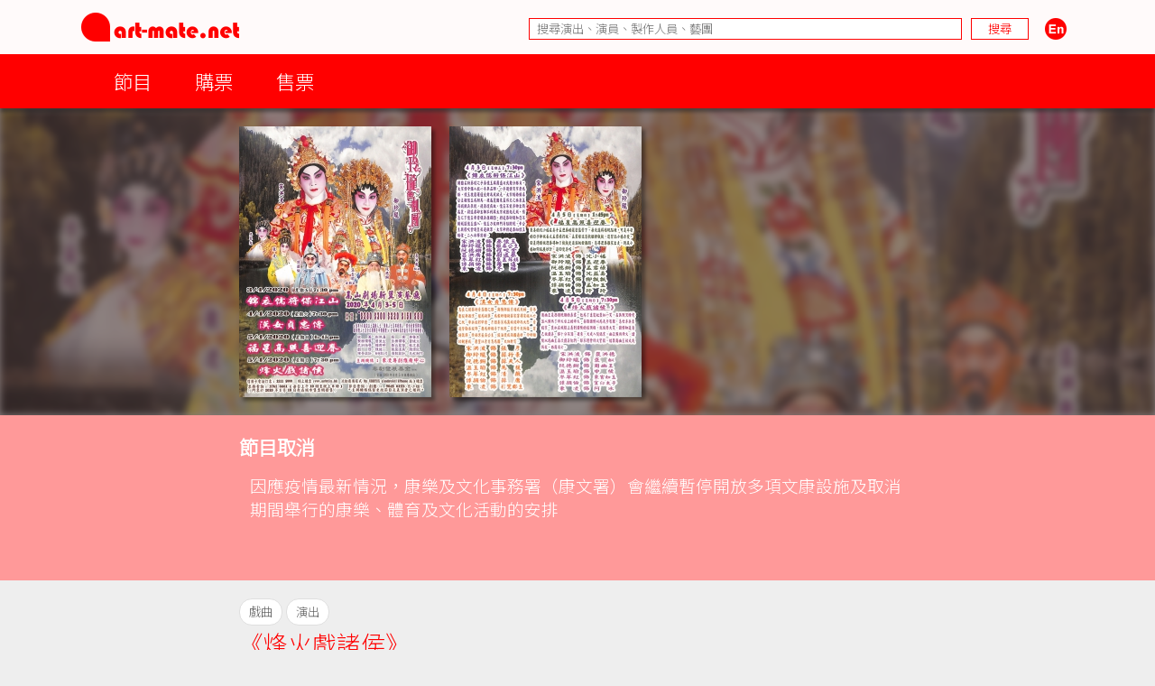

--- FILE ---
content_type: text/html; charset=UTF-8
request_url: https://www.art-mate.net/doc/56295?name=%E3%80%8A%E7%83%BD%E7%81%AB%E6%88%B2%E8%AB%B8%E4%BE%AF%E3%80%8B
body_size: 8517
content:
<!DOCTYPE HTML PUBLIC '-//W3C//DTD HTML 4.01 Transitional//EN' 'http://www.w3.org/TR/html4/loose.dtd'><!--[if lt IE 7 ]> <html class='ie6' lang='zh-Hant'> <![endif]--><!--[if IE 7 ]>    <html class='ie7' lang='zh-Hant'> <![endif]--><!--[if IE 8 ]>    <html class='ie8' lang='zh-Hant'> <![endif]--><!--[if IE 9 ]>    <html class='ie9' lang='zh-Hant'> <![endif]--><!--[if (gt IE 9)|!(IE)]><!--> <html lang='zh-Hant'> <!--<![endif]--><head><meta http-equiv='Content-Type'        content='text/html; charset=utf-8'><meta http-equiv='Content-Style-Type'  content='text/css'><meta http-equiv='Content-Script-Type' content='text/javascript'><meta name='keywords' content='artmate,art,mate,ticketing,hong kong,performance,theatre,drama,imdb,database,archive,platform,香港,演出,劇場,戲劇,購票,資訊,平台'><meta name='viewport' content='width=device-width, initial-scale=1.0'><link rel='preconnect' href='https://fonts.googleapis.com'><link rel='preconnect' href='https://fonts.gstatic.com' crossorigin><link href='https://fonts.googleapis.com/css2?family=Noto+Sans+HK:wght@300&display=swap' rel='stylesheet'><link href='https://fonts.googleapis.com/css2?family=Noto+Sans+TC:wght@300&display=swap' rel='stylesheet'><link href='https://fonts.googleapis.com/css2?family=Noto+Sans+SC:wght@300&display=swap' rel='stylesheet'><meta property='og:image' content='https://media.art-mate.net/uploads/artmate/202001/thumbnail/20200124_143300_WQgK43NEpL_p_300_0.jpg'><title>《烽火戲諸侯》 | art-mate.net</title><link rel='shortcut icon' href='https://cdn.art-mate.net/template/artmate/artmate_2_03/images/icon.ico?v=2.9.1.210'><link rel='image_src' href='https://media.art-mate.net/uploads/artmate/202001/thumbnail/20200124_143300_WQgK43NEpL_p_300_0.jpg'><link rel='stylesheet' type='text/css' href='https://cdn.art-mate.net/core_2_9/style.css?v=2.9.1.210'><link rel='stylesheet' type='text/css' href='https://cdn.art-mate.net/core_2_9/CalendarPopup.css?v=2.9.1.210'><link rel='stylesheet' type='text/css' href='https://cdn.art-mate.net/template/artmate/artmate_2_03/style.css?v=2.9.1.210'><script src='https://cdn.art-mate.net/core_2_9/php.js?v=2.9.1.210'></script><script src='https://cdn.art-mate.net/core_2_9/jquery.js?v=2.9.1.210'></script><script src='https://cdn.art-mate.net/core_2_9/ajaxupload.js?v=2.9.1.210'></script><script src='https://cdn.art-mate.net/core_2_9/ckeditor/ckeditor.js?v=2.9.1.210'></script><script src='https://cdn.art-mate.net/core_2_9/ckeditor/adapters/jquery.js?v=2.9.1.210'></script><script src='https://cdn.art-mate.net/core_2_9/function.js?v=2.9.1.210'></script><script src='https://cdn.art-mate.net/core_2_9/view.js?v=2.9.1.210'></script><script src='https://cdn.art-mate.net/core_2_9/common.js?v=2.9.1.210'></script><script src='https://cdn.art-mate.net/core_2_9/date.js?v=2.9.1.210'></script><script src='https://cdn.art-mate.net/core_2_9/AnchorPosition.js?v=2.9.1.210'></script><script src='https://cdn.art-mate.net/core_2_9/PopupWindow.js?v=2.9.1.210'></script><script src='https://cdn.art-mate.net/core_2_9/CalendarPopup.js?v=2.9.1.210'></script><script nonce='293e950dcb8069d29cdcdaf0552b2052'>    var gCal = new CalendarPopup("popup_cal");</script><script nonce='293e950dcb8069d29cdcdaf0552b2052'>var gCore = 'core_2_9';var gDomain = 'https://www.art-mate.net';var gMainDomain = 'https://www.art-mate.net';var gRealDomain = 'https://www.art-mate.net';var gMediaDomain = 'https://media.art-mate.net';var gCdnDomain = 'https://cdn.art-mate.net';var gWebRoot = '';var gMainWebRoot = '';var gRealWebRoot = '';var gSiteRoot = '';var gMainSiteRoot = '';var gRealSiteRoot = '';var gSiteCode = 'artmate';var gSiteTitle = 'art-mate.net';var gUploadsPath = 'uploads';var gTemplatePath = 'template/artmate/artmate_2_03';var gImagesPath = 'template/artmate/artmate_2_03/images';var gCmsVersion = '2.9';var gCmsEdition = '';var gLoginId = '0';var gLoginName = '';var gLoginEmail = '';var gDispLang = 'tc';var gDialogTop = '110';var gDspTemplate = 'database';</script>
<!-- Google tag (gtag.js) -->
<script async src='https://www.googletagmanager.com/gtag/js?id=G-P6G13SH2ML'></script>
<script>
  window.dataLayer = window.dataLayer || [];
  function gtag(){dataLayer.push(arguments);}
  gtag('js', new Date());

  gtag('config', 'G-P6G13SH2ML');
</script>
</head><body class='cms website cms_event website_event'><div class='layout layout_default layout_responsive'><!-- database:hk_event --><div class=' header_bar header_bar_max_width'><div class='header_bar_1'><div class='bar clearfix'><div class='logo logo_full'><a href='https://www.art-mate.net'><img width=175 height=32 src='https://cdn.art-mate.net/template/artmate/artmate_2_03/images/header_artmate_red_logo.png?v=2.9.1.210'></a></div><div class='logo logo_small'><a href='https://www.art-mate.net'><img width=32 height=32 src='https://cdn.art-mate.net/template/artmate/artmate_2_03/images/header_artmate_red_logo_small.png?v=2.9.1.210'></a></div><div class='shortcut'><input type='text' class='shortcut_item cms_search_keywords' value='' placeholder='搜尋演出、演員、製作人員、藝團' autocomplete='nope'><input type='button' class='shortcut_item cms_search_go' value='搜尋'><a class='cms_lang cms_lang_en' href='#'><img width=40 height=24 class='shortcut_item' src='https://cdn.art-mate.net/template/artmate/artmate_2_03/images/header_icon_lang_en.png?v=2.9.1.210'></a></div></div></div><div class='header_bar_2'><div class='bar clearfix'><script nonce='293e950dcb8069d29cdcdaf0552b2052'>$(document).ready(function() {    $('.header_bar_2 .bar_2_nav_button_lv1').click(function() {        var item_selector = $(this).parents('.bar_2_nav_item');        var list_selector = $(this).parents('.bar_2_nav_list');        var selected = item_selector.hasClass('bar_2_nav_item_selected');        list_selector.find(' > .bar_2_nav_item').each(function() {          $(this).removeClass('bar_2_nav_item_selected');        });        if(!selected) {          item_selector.addClass('bar_2_nav_item_selected');        }    });});</script><div class=' bar_2_nav bar_2_nav_tc'><ul class='bar_2_nav_list'><li class='bar_2_nav_item'><a class='bar_2_nav_button bar_2_nav_button_lv1' href='javascript:void(0);' target=''>節目</a><ul class='bar_2_nav_list' style=''><li class='bar_2_nav_item' style=''><a class='bar_2_nav_button' href='/group/hk' target=''>香港節目</a></li><li class='bar_2_nav_item' style=''><a class='bar_2_nav_button' href='/group/hk_xiqu' target=''>戲曲節目</a></li><li class='bar_2_nav_item' style=''><a class='bar_2_nav_button' href='/group/hk_coming_performance?period=20251109' target=''>今日節目</a></li><li class='bar_2_nav_item' style=''><a class='bar_2_nav_button' href='/group/hk_coming_performance' target=''>節目推介</a></li><li class='bar_2_nav_item' style=''><a class='bar_2_nav_button' href='/group/hk_artist' target=''>藝術家</a></li><li class='bar_2_nav_item' style=''><a class='bar_2_nav_button' href='/group/subscribe' target=''>訂閱art-mate活動快訊</a></li><li class='bar_2_nav_item' style=''><a class='bar_2_nav_button' href='/doc/16958' target='_blank'>上載節目資料</a></li><li class='bar_2_nav_item' style=''><a class='bar_2_nav_button' href='/doc/46499' target='_blank'>上載藝術家資料</a></li><li class='bar_2_nav_item' style=''><a class='bar_2_nav_button' href='/group/job_market' target=''>求職廣場</a></li></ul></li><li class='bar_2_nav_item'><a class='bar_2_nav_button bar_2_nav_button_lv1' href='javascript:void(0);' target=''>購票</a><ul class='bar_2_nav_list' style=''><li class='bar_2_nav_item' style=''><a class='bar_2_nav_button' href='/group/ticketing' target=''>熱賣中</a></li><li class='bar_2_nav_item' style=''><a class='bar_2_nav_button' href='/group/ticketing?tag=JCCAC' target=''>JCCAC 賽馬會創意藝術中心</a></li><li class='bar_2_nav_item' style=''><a class='bar_2_nav_button' href='/group/ticketing?tag=%E5%8D%97%E8%B1%90%E7%B4%97%E5%BB%A0+%2F+CHAT%E5%85%AD%E5%BB%A0' target=''>南豐紗廠 / CHAT六廠</a></li><li class='bar_2_nav_item' style=''><a class='bar_2_nav_button' href='/group/ticketing?tag=%E5%A4%A7%E9%A4%A8' target=''>大館</a></li><li class='bar_2_nav_item' style=''><a class='bar_2_nav_button' href='/group/ticketing?tag=%E9%9D%92%E5%B9%B4%E5%BB%A3%E5%A0%B4' target=''>青年廣場</a></li><li class='bar_2_nav_item' style=''><a class='bar_2_nav_button' href='/group/ticketing?tag=%E8%97%9D%E7%A9%97%E6%9C%83' target=''>藝穗會</a></li><li class='bar_2_nav_item' style=''><a class='bar_2_nav_button' href='/group/ticketing?tag=HKAC' target=''>香港藝術中心</a></li><li class='bar_2_nav_item' style=''><a class='bar_2_nav_button' href='/group/ticketing?tag=PMQ' target=''>PMQ 元創方</a></li><li class='bar_2_nav_item' style=''><a class='bar_2_nav_button' href='/group/ticketing?tag=WestK' target=''>WestK 西九文化區</a></li></ul></li><li class='bar_2_nav_item'><a class='bar_2_nav_button bar_2_nav_button_lv1' href='javascript:void(0);' target=''>售票</a><ul class='bar_2_nav_list' style=''><li class='bar_2_nav_item' style=''><a class='bar_2_nav_button' href='/group/ticketing_platform' target=''>關於售票平台</a></li><li class='bar_2_nav_item' style=''><a class='bar_2_nav_button' href='/doc/11593' target='_blank'>登記成為art-mate會員</a></li><li class='bar_2_nav_item' style=''><a class='bar_2_nav_button' href='https://www.art-mate.net/member_zone' target=''>會員專區</a></li></ul></li></ul></div></div></div></div><div id='frame'><style type='text/css'>.database_container           { width:100%; margin-left:auto; margin-right:auto; }.database_section {    position:relative;    width:100%; overflow:hidden;    user-select:none;    -moz-user-select:none;    -webkit-user-select:none;}.database_section_alert {    background-color:#f99;}.database_section_alert .detail {    font-size:14pt !important;    color:#fff !important;}.database_section_alert .detail a {    color:#ffa !important;    word-break:break-all;}.database_section_questionnaire {    background-color:#2879ff;}.database_section_questionnaire .detail {    font-size:14pt !important;    color:#fff !important;}.database_section_questionnaire .detail a {    color:#fff !important;}.database_section_people {    background-color:#fff;}.database_section_ticketing {}.event_block {    width:100%; max-width:770px; margin-left:auto; margin-right:auto; padding-left:10px; padding-right:10px;    border-top:1px solid #ddd;    padding-top:20px; padding-bottom:40px;}.event_block_no_sep {    border-top:0px;}.event_block_bottom_banner {    padding-left:10px; padding-right:10px;    padding-top:100px; padding-bottom:100px;}.event_bottom_banner {    width:320px; height:180px; margin-left:auto; margin-right:auto;}.event_block_title {    margin-bottom:24px;    color:#f00; font-size:16pt; line-height:24px;}.event_banner_frame {    position:relative;    width:100%; max-width:770px; margin-left:auto; margin-right:auto;    padding:20px 10px;}.event_banner_photo {    position:relative;    width:100%;}.event_banner_frame_bg {    position:absolute; top:0; left:0; bottom:0; right:0; z-index:-2;}.event_banner_frame_bg_filter {    position:absolute; top:0; left:0; bottom:0; right:0; z-index:-1;}    @media only screen and (max-width:600px) {        .event_banner_frame { padding:0; }        .event_banner_photo { max-width:none!important; }    }.photo_frame {    position:relative;    width:100%; max-width:770px; margin-left:auto; margin-right:auto;}.photo_frame .photo_window {    position:relative;    width:100%; margin-left:auto; margin-right:auto;    height:340px; padding:20px 0;    overflow-x:scroll;    overflow-y:hidden;}.photo_frame .photo_window::-webkit-scrollbar {    display:none;}.photo_frame .photo_plate {    position:absolute;    white-space:nowrap;}.photo_frame .photo_item {    display:inline-block;    padding:0 10px;}.photo_frame .photo_item > span {    box-shadow:4px 4px 4px rgba(0,0,0,0.4);    -moz-box-shadow:4px 4px 4px rgba(0,0,0,0.4);    -webkit-box-shadow:4px 4px 4px rgba(0,0,0,0.4);}.photo_frame .photo_prev,.photo_frame .photo_next {     position:absolute; display:none; width:39px; height:39px;     background-color:#ddd;     cursor:pointer;     border-radius:25px;     -moz-border-radius:25px;     -webkit-border-radius:25px;}.photo_frame .photo_prev:hover,.photo_frame .photo_next:hover {     box-shadow:2px 2px 2px rgba(0,0,0,0.4);     -moz-box-shadow:2px 2px 2px rgba(0,0,0,0.4);     -webkit-box-shadow:2px 2px 2px rgba(0,0,0,0.4);} .photo_frame .photo_prev {     left:-80px; top:150px; } .photo_frame .photo_next {     right:-80px; top:150px; }.photo_frame_bg {    position:absolute; top:0; left:0; bottom:0; right:0; z-index:-2;}.photo_frame_bg_filter {    position:absolute; top:0; left:0; bottom:0; right:0; z-index:-1;}    @media only screen and (max-width:950px) {        .photo_frame .photo_prev { left:-50px; }        .photo_frame .photo_next { right:-50px; }    }    @media only screen and (max-width:890px) {        .photo_frame .photo_prev { left:0px; }        .photo_frame .photo_next { right:0px; }    }.venue_session {    position:relative;}.venue_block {    width:100%; max-width:770px; margin-left:auto; margin-right:auto; padding-left:10px; padding-right:10px;    border-top:1px solid #ddd;    padding-top:20px; padding-bottom:40px;}.venue_block_no_sep {    border-top:0px;}.map_frame {    position:relative;    width:100%; max-width:1140px; margin-left:auto; margin-right:auto;    height:400px;}.database_video             { display:inline-block; width:320px; height:200px; margin-top:20px; margin-right:20px; }.database_tag_list {    margin-bottom:4px;}.database_tag_item {    display:inline-block; margin-right:4px;    padding:0 10px; font-size:10pt; line-height:28px;    border:1px solid #dfdfdf;    background-color:#fff; color:#666;    border-radius:14px;    -moz-border-radius:14px;    -webkit-border-radius:14px;}.database_title                   { }.database_title_sep               { color:#636363; }.database_main_title              { color:#ff0000; font-size:20pt; font-weight:normal; line-height:32px; }.database_main_title a            { color:#ff0000 !important; }.database_pre_title               { color:#636363; font-size:10pt; font-weight:normal; line-height:16px; display:block; }.database_pre_title a             { color:#636363 !important; }.database_sub_title               { color:#ff0000; font-size:12pt; font-weight:normal; line-height:26px; display:block; }.database_sub_title a             { color:#ff0000 !important; }.database_sub_title2              { color:#636363; font-size:10pt; font-weight:normal; line-height:22px; display:block; }.data_section                 {    border-top:1px solid #ddd; padding-top:20px; padding-bottom:20px;    user-select:none;    -moz-user-select:none;    -webkit-user-select:none;}.data_section:first-child     { /* border-top:0px; padding-top:0px; */ }.data_section_tab_header      { border-top:1px solid #ddd !important; padding-top:20px !important; border-left:1px solid #ddd; border-right:1px solid #ddd; }.data_sub_section             { border-top:1px solid #ddd; padding-top:20px; padding-bottom:20px; }.data_sub_section:first-child { border-top:0px; padding-top:0px; }.data_section_tab_title       { color:#636363; font-size:20pt; line-height:32px; }.data_section_title           { color:#ff0000; font-size:20pt; line-height:32px; }.data_section_title a         { color:#ff0000; }.data_sub_section_title       { color:#636363; font-size:16pt; line-height:26px; margin-bottom:20px; }.data_sub_section_title a     { color:#636363; }.data_section_count           { color:#aaaaaa; font-size:0.8em; }.data_section_detail          { color:#636363; font-size:12pt; line-height:20px; }.data_section_media_credit    { color:#636363; font-size:10pt; line-height:15px; font-style:italic }.data_section_media_detail    { color:#636363; font-size:12pt; line-height:20px; }.artist_list .artist_photo        { background-color:#fff; }.artist_list .artist_photo_frame  { background-color:#fff; }.artist_list .artist_photo_outer  { background-color:#fff; }.artist_list .artist_name         { color:#f00; }.artist_list .artist_name a       { color:#f00; }.artist_list .artist_role         { color:#959595; }.venue_box                  { margin-bottom:20px; }.overview_box               { margin-bottom:20px; overflow:hidden; }.people_box                 { }.people_box .people_row     { }.people_box .people_cell    { font-size:12pt; line-height:20px; padding:3px 0; }.people_box .people_role    { display:block; float:left; width:140px; }.people_box .people_list    { display:block; margin-left:160px; }.people_box .people_remark  { display:block; }    @media only screen and (max-width:420px) {        .people_box .people_role { width:80px; }        .people_box .people_list { margin-left:100px; }    }.ticketing_box                    { }.ticketing_box .ticketing_row     { margin-bottom:20px; }.ticketing_box .ticketing_cell    { font-size:12pt; line-height:20px; padding:3px 0; }.ticketing_box .ticketing_caption { display:block; float:left; width:140px; }.ticketing_box .ticketing_data    { display:block; margin-left:160px; }    @media only screen and (max-width:420px) {        .ticketing_box .ticketing_caption { width:80px; }        .ticketing_box .ticketing_data    { margin-left:100px; }    }.contact_box                    { }.contact_box .contact_row     { margin-bottom:20px; }.contact_box .contact_cell    { font-size:12pt; line-height:20px; padding:3px 0; }.contact_box .contact_caption { display:block; float:left; width:140px; }.contact_box .contact_data    { display:block; margin-left:160px; }    @media only screen and (max-width:420px) {        .contact_box .contact_caption { width:80px; }        .contact_box .contact_data    { margin-left:100px; }    }.package_event {    border-top:1px solid #ddd; padding-top:20px;}.package_event_first {    border-top:0px; padding-top:0px;}.package_event a.package_event_title {    color:#f00;}.upload_data {    display:block; float:right;}.upload_data a {    display:inline-block; padding-left:24px; padding-right:24px;    background-color:#f66; color:#fff !important;    font-size:10pt; line-height:24px;    border-radius:12px;    -moz-border-radius:12px;    -webkit-border-radius:12px;}.upload_data a:hover {    text-decoration:none;    background-color:#f00;    box-shadow:2px 2px 4px rgba(0,0,0,0.5);    -moz-box-shadow:2px 2px 4px rgba(0,0,0,0.5);    -webkit-box-shadow:2px 2px 4px rgba(0,0,0,0.5);}.jctyog_button {    color:#f00!important;}.jctyog_button:hover {    color:#f00!important;}</style><script type='text/javascript'>$(document).ready(function() {    $('.photo_frame .photo_prev').click(function() {      var window_selector = $(this).parent('.photo_frame').find('.photo_window');      var plate_selector = $(this).parent('.photo_frame').find('.photo_plate');      var window_w = window_selector.width();      var window_sl = window_selector.scrollLeft();      var window_step = window_selector.attr('data-step-width');      var plate_w = 0; plate_selector.find('.photo_item').each(function() { plate_w+= $(this).outerWidth(); });      if(window_sl>0) {        var diff = window_sl;        var step = parseInt(window_step); if(step>diff) step = diff;        var new_sl = window_sl - step;        window_selector.stop().animate({'scrollLeft':new_sl},200);      }      else {      }    });    $('.photo_frame .photo_next').click(function() {      var window_selector = $(this).parent('.photo_frame').find('.photo_window');      var plate_selector = $(this).parent('.photo_frame').find('.photo_plate');      var window_w = window_selector.width();      var window_sl = window_selector.scrollLeft();      var window_step = window_selector.attr('data-step-width');      var plate_w = 0; plate_selector.find('.photo_item').each(function() { plate_w+= $(this).outerWidth(); });      if(plate_w-window_sl>window_w) {        var diff = plate_w-window_sl-window_w;        var step = parseInt(window_step); if(step>diff) step = diff;        var new_sl = window_sl + step;        window_selector.stop().animate({'scrollLeft':new_sl},200);      }      else {      }    });    update_photo_button();});function update_photo_button() {    var window_w = $('.photo_window').width();    var plate_w = 0; $('.photo_plate .photo_item').each(function() { plate_w+= $(this).outerWidth(); });    if(window_w<plate_w) {      $('.photo_frame .photo_prev, .photo_frame .photo_next').show();    }    else {      $('.photo_frame .photo_prev, .photo_frame .photo_next').hide();    }}</script><script type='text/javascript'>$(document).ready(function() {    $('.too_long_text_more').live('click',function() {      var text_selector = $(this).parents('.too_long_text').find('div:first-child');      var h = $(text_selector).attr('data-h');      $(text_selector).animate({'height':h+'px'},500);      $(this).detach();    });    $('.too_long_text').each(function() {      $(this).wrapInner('<div class="too_long_text_win"></div>');      var config = $(this).attr('data-too-long-text-config').split(',');      var config_line_height = parseInt(config[0]);      var config_line_min    = parseInt(config[1]);      var config_line_max    = parseInt(config[2]);      var text_selector = $(this).find('div:first-child');      var h = parseInt($(text_selector).height());      if(h>config_line_height*config_line_max) {        $(text_selector)          .attr('data-h',h)          .css({            'height'   : config_line_height*config_line_min+'px',            'overflow' : 'hidden'          })          ;        $(this)          .append('<a href="javascript:void(0);" class="too_long_text_more">更多 &raquo;</a>')          ;      }    });});</script><div class='database_container'><div class='content database_content clearfix'><div class='database_section'><div class='photo_frame'><div class='photo_window' data-step-width='200'><div class='photo_plate'><div class='photo_item'><span class='' style='display:block; width:213px; height:300px; overflow:hidden;'><a href='https://media.art-mate.net/uploads/artmate/202001/20200124_143300_WQgK43NEpL_p.jpg' target='_blank'><img class='' style='margin-left:0px; margin-right:0px; margin-top:0px; margin-bottom:0px; width:213px; height:300px; border:0px;' src='https://media.art-mate.net/uploads/artmate/202001/thumbnail/20200124_143300_WQgK43NEpL_p_0_300.jpg?v=2.9.1.210' title='《烽火戲諸侯》' alt=''></a></span></div><div class='photo_item'><span class='' style='display:block; width:213px; height:300px; overflow:hidden;'><a href='https://media.art-mate.net/uploads/artmate/202001/20200124_143300_Qd6tvm7H1X_p.jpg' target='_blank'><img class='' style='margin-left:0px; margin-right:0px; margin-top:0px; margin-bottom:0px; width:213px; height:300px; border:0px;' src='https://media.art-mate.net/uploads/artmate/202001/thumbnail/20200124_143300_Qd6tvm7H1X_p_0_300.jpg?v=2.9.1.210' title='《烽火戲諸侯》' alt=''></a></span></div></div></div><div class='photo_prev'><img src='https://cdn.art-mate.net/template/artmate/artmate_2_03/images/database_list_rotation_prev.png'></div><div class='photo_next'><img src='https://cdn.art-mate.net/template/artmate/artmate_2_03/images/database_list_rotation_next.png'></div></div><div class='photo_frame_bg' style='background-image:url("https://media.art-mate.net/uploads/artmate/202001/thumbnail/20200124_143300_WQgK43NEpL_p_600_0.jpg"); background-size:cover; background-repeat:no-repeat; background-position:50% 40%; filter:blur(4px); -webkit-filter:blur(4px);'></div><div class='photo_frame_bg_filter' style='background-color:#433; opacity:0.6; filter:alpha(opacity=60);'></div></div><div class='database_section database_section_alert'><div class='event_block event_block_no_sep'><div class='detail'><div style='font-weight:bold; font-size:16pt; line-height:30px; margin-bottom:15px;'>節目取消<br></div><div style='margin-left:12px;'>因應疫情最新情況，康樂及文化事務署（康文署）會繼續暫停開放多項文康設施及取消期間舉行的康樂、體育及文化活動的安排<br></div><div>&nbsp;</div></div></div></div><div class='database_section'><div class='event_block event_block_no_sep'><div class='detail'><div class='database_tag_list'><span class='database_tag_item'>戲曲</span><span class='database_tag_item'>演出</span></div><h1 class='database_title'><span class='database_main_title'>《烽火戲諸侯》</span><span class='database_sub_title'><a href='/group/database?name=%E6%9D%B1%E5%87%8C%E7%B2%B5%E5%8A%87%E6%8E%A8%E5%BB%A3%E4%B8%AD%E5%BF%83'>東凌粵劇推廣中心</a></span></h1><style nonce='293e950dcb8069d29cdcdaf0552b2052'> .artist_item        { display:inline-block; width:98px; margin-right:20px; margin-bottom:20px; vertical-align:top; } .artist_photo_frame { display:block; padding:2px; } .artist_photo_outer { display:block; padding:2px; } .artist_photo_inner { display:block; width:100%; height:0px; padding-bottom:100%; } .artist_detail      { margin-top:5px; height:64px; overflow:hidden; } .artist_name        { font-size:10pt; line-height:16px; width:98px; max-height:48px; overflow:hidden; } .artist_role        { font-size:10pt; line-height:16px; width:98px; max-height:48px; overflow:hidden; }</style><div class='artist_list'><div class='artist_item'><a href='/doc/8800?name=%E6%9D%B1%E5%87%8C%EF%BC%88%E5%BD%AD%E7%85%A7%E6%B9%84%EF%BC%89'><span class='artist_photo_outer'><span class='artist_photo_inner' style=' background-image:url("https://media.art-mate.net/uploads/artmate/201402/thumbnail/20140204_113533_XEIvxwzlmq_p_360_360.JPG"); background-repeat:no-repeat; background-size:cover; background-position:center center;'></span></span></a><div class='artist_detail'><div class='artist_name'><a href='/doc/8800?name=%E6%9D%B1%E5%87%8C%EF%BC%88%E5%BD%AD%E7%85%A7%E6%B9%84%EF%BC%89' title='東凌（彭照湄）'>東凌（彭照湄）</a></div><div class='artist_role'>統籌、演員</div></div></div><div class='artist_item'><a href='/doc/7885?name=%E9%BB%83%E8%82%87%E7%94%9F'><span class='artist_photo_outer'><span class='artist_photo_inner' style=' background-image:url("https://media.art-mate.net/uploads/artmate/201602/thumbnail/20160222_175058_YgR5WT7sUU_p_360_360.jpg"); background-repeat:no-repeat; background-size:cover; background-position:center center;'></span></span></a><div class='artist_detail'><div class='artist_name'><a href='/doc/7885?name=%E9%BB%83%E8%82%87%E7%94%9F' title='黃肇生'>黃肇生</a></div><div class='artist_role'>經理</div></div></div><div class='artist_item'><a href='/doc/8877?name=%E6%9B%BE%E6%A6%AE%E7%94%9F'><span class='artist_photo_outer'><span class='artist_photo_inner' style=' background-image:url("https://media.art-mate.net/uploads/artmate/201402/thumbnail/20140204_160401_4gdFAWBi3A_p_360_360.JPG"); background-repeat:no-repeat; background-size:cover; background-position:center center;'></span></span></a><div class='artist_detail'><div class='artist_name'><a href='/doc/8877?name=%E6%9B%BE%E6%A6%AE%E7%94%9F' title='曾榮生'>曾榮生</a></div><div class='artist_role'>擊樂領導</div></div></div><div class='artist_item'><a href='/doc/8872?name=%E6%9B%BE%E5%81%A5%E6%96%87'><span class='artist_photo_outer'><span class='artist_photo_inner' style=' background-image:url("https://media.art-mate.net/uploads/artmate/201602/thumbnail/20160222_170851_SQttffhHgg_p_360_360.jpg"); background-repeat:no-repeat; background-size:cover; background-position:center center;'></span></span></a><div class='artist_detail'><div class='artist_name'><a href='/doc/8872?name=%E6%9B%BE%E5%81%A5%E6%96%87' title='曾健文'>曾健文</a></div><div class='artist_role'>音樂領導</div></div></div><div class='artist_item'><a href='/doc/7889?name=%E9%9F%93%E7%87%95%E6%98%8E'><span class='artist_photo_outer'><span class='artist_photo_inner' style=' background-image:url("https://media.art-mate.net/uploads/artmate/201602/thumbnail/20160222_173404_0qsbaBTL9s_p_360_360.jpg"); background-repeat:no-repeat; background-size:cover; background-position:center center;'></span></span></a><div class='artist_detail'><div class='artist_name'><a href='/doc/7889?name=%E9%9F%93%E7%87%95%E6%98%8E' title='韓燕明'>韓燕明</a></div><div class='artist_role'>武術指導</div></div></div><div class='artist_item'><a href='/doc/8952?name=%E8%98%87%E5%BF%97%E6%98%8C'><span class='artist_photo_outer'><span class='artist_photo_inner' style=' background-image:url("https://media.art-mate.net/uploads/artmate/201604/thumbnail/20160415_174056_kIfdQ9G9fJ_p_360_360.jpg"); background-repeat:no-repeat; background-size:cover; background-position:center center;'></span></span></a><div class='artist_detail'><div class='artist_name'><a href='/doc/8952?name=%E8%98%87%E5%BF%97%E6%98%8C' title='蘇志昌'>蘇志昌</a></div><div class='artist_role'>舞台監督</div></div></div><div class='artist_item'><a href='/doc/8434?name=%E5%AE%8B%E6%B4%AA%E6%B3%A2'><span class='artist_photo_outer'><span class='artist_photo_inner' style=' background-image:url("https://media.art-mate.net/uploads/artmate/201401/thumbnail/20140105_131216_daSkuRSEaC_p_360_360.jpg"); background-repeat:no-repeat; background-size:cover; background-position:center center;'></span></span></a><div class='artist_detail'><div class='artist_name'><a href='/doc/8434?name=%E5%AE%8B%E6%B4%AA%E6%B3%A2' title='宋洪波'>宋洪波</a></div><div class='artist_role'>演員</div></div></div><div class='artist_item'><a href='/doc/8823?name=%E5%BE%A1%E7%8E%B2%E7%93%8F'><span class='artist_photo_outer'><span class='artist_photo_inner' style=' background-image:url("https://media.art-mate.net/uploads/artmate/202410/thumbnail/20241031_165416_NyI88YEYGZ_p_360_360.jpg"); background-repeat:no-repeat; background-size:cover; background-position:center center;'></span></span></a><div class='artist_detail'><div class='artist_name'><a href='/doc/8823?name=%E5%BE%A1%E7%8E%B2%E7%93%8F' title='御玲瓏'>御玲瓏</a></div><div class='artist_role'>演員</div></div></div><div class='artist_item'><a href='/doc/8503?name=%E9%98%AE%E5%BE%B7%E9%8F%98'><span class='artist_photo_outer'><span class='artist_photo_inner' style=' background-image:url("https://media.art-mate.net/uploads/artmate/201602/thumbnail/20160229_160537_Xn0AgUiaUj_p_360_360.JPG"); background-repeat:no-repeat; background-size:cover; background-position:center center;'></span></span></a><div class='artist_detail'><div class='artist_name'><a href='/doc/8503?name=%E9%98%AE%E5%BE%B7%E9%8F%98' title='阮德鏘'>阮德鏘</a></div><div class='artist_role'>演員</div></div></div><div class='artist_item'><a href='/doc/7840?name=%E6%BA%AB%E7%8E%89%E7%91%9C'><span class='artist_photo_outer'><span class='artist_photo_inner' style=' background-image:url("https://media.art-mate.net/uploads/artmate/201602/thumbnail/20160224_162840_ZvKbB0VAzC_p_360_360.JPG"); background-repeat:no-repeat; background-size:cover; background-position:center center;'></span></span></a><div class='artist_detail'><div class='artist_name'><a href='/doc/7840?name=%E6%BA%AB%E7%8E%89%E7%91%9C' title='溫玉瑜'>溫玉瑜</a></div><div class='artist_role'>演員</div></div></div><div class='artist_item'><a href='/doc/8674?name=%E5%B2%91%E7%BF%A0%E7%B4%85'><span class='artist_photo_outer'><span class='artist_photo_inner' style=' background-image:url("https://media.art-mate.net/uploads/artmate/201401/thumbnail/20140115_160832_Zkz8lcFp9T_p_360_360.JPG"); background-repeat:no-repeat; background-size:cover; background-position:center center;'></span></span></a><div class='artist_detail'><div class='artist_name'><a href='/doc/8674?name=%E5%B2%91%E7%BF%A0%E7%B4%85' title='岑翠紅'>岑翠紅</a></div><div class='artist_role'>演員</div></div></div><div class='artist_item'><a href='/doc/8466?name=%E8%AD%9A%E7%A9%8E%E5%80%AB'><span class='artist_photo_outer'><span class='artist_photo_inner' style=' background-image:url("https://media.art-mate.net/uploads/artmate/202404/thumbnail/20240402_172301_nvmJ4SJO72_p_360_360.JPG"); background-repeat:no-repeat; background-size:cover; background-position:center center;'></span></span></a><div class='artist_detail'><div class='artist_name'><a href='/doc/8466?name=%E8%AD%9A%E7%A9%8E%E5%80%AB' title='譚穎倫'>譚穎倫</a></div><div class='artist_role'>演員</div></div></div></div><div class='venue_box'><div><a href='/doc/44479?name=%E9%AB%98%E5%B1%B1%E5%8A%87%E5%A0%B4%E6%96%B0%E7%BF%BC%E6%BC%94%E8%97%9D%E5%BB%B3'>高山劇場新翼演藝廳</a></div><div>2020-04-05 ( 7:30 PM )</div><div>HKD 380, 300, 220, 150, 80</div></div></div></div></div><div class='database_section database_section_people'><div class='event_block event_block_no_sep'><div class='event_block_title'>製作／參與人員</div><div class='detail'><div class='people_box'><div class='people_row clearfix'><span class='people_cell people_role'>主辦</span><span class='people_cell people_list'><a href='/group/database?name=%E6%9D%B1%E5%87%8C%E7%B2%B5%E5%8A%87%E6%8E%A8%E5%BB%A3%E4%B8%AD%E5%BF%83'>東凌粵劇推廣中心</a></span></div><div class='people_row clearfix'><span class='people_cell people_role'>統籌</span><span class='people_cell people_list'><a href='/group/database?name=%E5%BD%AD%E7%85%A7%E6%B9%84'>彭照湄</a></span></div><div class='people_row clearfix'><span class='people_cell people_role'>經理</span><span class='people_cell people_list'><a href='/group/database?name=%E9%BB%83%E8%82%87%E7%94%9F'>黃肇生</a></span></div><div class='people_row clearfix'><span class='people_cell people_role'>擊樂領導</span><span class='people_cell people_list'><a href='/group/database?name=%E6%9B%BE%E6%A6%AE%E7%94%9F'>曾榮生</a></span></div><div class='people_row clearfix'><span class='people_cell people_role'>音樂領導</span><span class='people_cell people_list'><a href='/group/database?name=%E6%9B%BE%E5%81%A5%E6%96%87'>曾健文</a></span></div><div class='people_row clearfix'><span class='people_cell people_role'>武術指導</span><span class='people_cell people_list'><a href='/group/database?name=%E9%9F%93%E7%87%95%E6%98%8E'>韓燕明</a></span></div><div class='people_row clearfix'><span class='people_cell people_role'>舞台監督</span><span class='people_cell people_list'><a href='/group/database?name=%E8%98%87%E5%BF%97%E6%98%8C'>蘇志昌</a></span></div><div class='people_row clearfix'><span class='people_cell people_role'>劇務</span><span class='people_cell people_list'><a href='/group/database?name=%E9%99%B3%E5%81%A5%E4%B8%80'>陳健一</a></span></div><div class='people_row clearfix'><span class='people_cell people_role'>服裝道具</span><span class='people_cell people_list'><a href='/group/database?name=%E9%99%B3%E6%BA%90%E8%A8%98'>陳源記</a></span></div><div class='people_row clearfix'><span class='people_cell people_role'>佈景設計</span><span class='people_cell people_list'><a href='/group/database?name=%E6%96%B0%E6%B8%AF%E8%88%88%E5%85%AC%E5%8F%B8'>新港興公司</a></span></div><div class='people_row clearfix'><span class='people_cell people_role'>海報設計</span><span class='people_cell people_list'><a href='/group/database?name=%E5%A4%A9%E8%99%B9%E5%88%B6%E4%BD%9C'>天虹制作</a></span></div><div class='people_row clearfix'><span class='people_cell people_remark'>&nbsp;</span></div><div class='people_row clearfix'><span class='people_cell people_role'>演員</span><span class='people_cell people_list'><a href='/group/database?name=%E5%AE%8B%E6%B4%AA%E6%B3%A2'>宋洪波</a>, <a href='/group/database?name=%E5%BE%A1%E7%8E%B2%E7%93%8F'>御玲瓏</a>, <a href='/group/database?name=%E9%98%AE%E5%BE%B7%E9%8F%98'>阮德鏘</a>, <a href='/group/database?name=%E6%BA%AB%E7%8E%89%E7%91%9C'>溫玉瑜</a>, <a href='/group/database?name=%E5%B2%91%E7%BF%A0%E7%B4%85'>岑翠紅</a>, <a href='/group/database?name=%E8%AD%9A%E7%A9%8E%E5%80%AB'>譚穎倫</a>, <a href='/group/database?name=%E6%9D%B1%E5%87%8C'>東凌</a></span></div></div></div></div></div></div></div><div style='clear:both;'></div><div class='footer_bar'><div class='footer_bar_1'><span>&copy; art-mate.net</span><span class='sep'>|</span><a href='https://www.art-mate.net/group/about_us'>關於我們</a><span class='sep'>|</span><a href='https://www.art-mate.net/group/contact_us'>聯絡我們</a><span class='sep'>|</span><a href='https://www.art-mate.net/group/privacy_policy'>私隱權政策</a><span class='sep'>|</span><a href='https://www.art-mate.net/group/terms_n_conditions'>條款及細則</a><br><br>本網站之節目資訊來源包括由藝團／藝術家提供、節目宣傳單張、社交網絡平台等<br><br>如欲上載節目資訊，請<a href='/doc/16958' target='_blank'>按此</a><br><br>如不欲有關節目資訊在本網站顯示，請電郵<a href='mailto:info@art-mate.net'>info@art-mate.net</a>告知<br><br>AlphaSoft Design Ltd<br><br><br></div></div></div><!-- end of frame --></div><!-- end of layout --><div id='popup'>
      <style nonce='293e950dcb8069d29cdcdaf0552b2052'>
        div#popup_bg {
          display:none;
          position:absolute; left:0px; top:0px; z-index:100;
          background:#fff; opacity:0.8; filter:alpha(opacity=80);
        }
      </style>
    <script nonce='293e950dcb8069d29cdcdaf0552b2052'>  $(window).resize(function() {    MovePopupBg();  });</script><div id='popup_bg'></div><style nonce='293e950dcb8069d29cdcdaf0552b2052'>div#popup_login {    display:none;    position:absolute; width:500px; height:240px; z-index:101;    border:1px solid #000; background:#fff;}</style><script nonce='293e950dcb8069d29cdcdaf0552b2052'>  popupWinIdArray.push('popup_login');</script><div id='popup_login' data-top='110'>
      <style nonce='293e950dcb8069d29cdcdaf0552b2052'>
        div.login_dialog {
          width:400px; height:200px;
          margin-top:20px;
          margin-left:auto; margin-right:auto;
          background:#fff; color:#000;
          font-family:arial; font-size:12pt;
        }
        .login_dialog .box_title {
          margin-bottom:20px;
          line-height:2em;
        }
        .login_dialog .box_caption {
          width:150px;
          padding-bottom:10px;
        }
        .login_dialog .box_value {
          padding-bottom:10px;
        }
        .login_dialog .box_value input {
          width:300px;
          font-family:inherit; font-size:inherit;
          border:1px solid #000;
          color:inherit;
        }
        .login_dialog .box_msg {
          padding-bottom:10px;
          color:#f00;
        }
        .login_dialog .box_buttons {
          padding-bottom:10px;
        }
        .login_dialog .box_buttons input.button {
          padding:2px 10px;
          border:1px solid #000;
          background:#fff; color:#000;
          font-family:inherit; font-size:inherit;
        }
        .login_dialog .box_buttons input.button:hover {
          background:#000; color:#fff;
        }
      </style>
    <script nonce='293e950dcb8069d29cdcdaf0552b2052'>$(document).ready(function() {  $('.login_dialog .username').select().focus();  $('.login_dialog .username').keypress(function(event) {    if(event.keyCode=='13') { $('.login_dialog .password').select().focus(); }  });  $('.login_dialog .password').keypress(function(event) {    if(event.keyCode=='13') { LoginGo(); }  });  $('.login_dialog .login').click(LoginGo);  $('.login_dialog .cancel').click(LoginCancel);});function LoginGo() {  var username = $('.login_dialog .username').val();  var password = $('.login_dialog .password').val();  var request = {    a:'CmsLogin',    username:username,    password:password  };  $.post(    gRealWebRoot+'/call.php',    request,    function(res) {        if(res['err_num']==0) {          parent.location.reload(true);        }        else {          $('.login_dialog .box_msg').text(res['err_msg']);          $('.login_dialog .username').select().focus();        }    },    'json'  );}function LoginCancel() {  var rtn = '';  if(rtn=='') {    HidePopupWin('popup_login');  }  else {    window.location = rtn;  }}</script><div class='dialog login_dialog'><div class='box_title'>Please login !</div><table border=0 cellspacing=0 cellpadding=0><tr valign=top><td class='box_caption'>Username</td><td class='box_value'><input type='email' class='username default_focus' title='username' autocomplete='email'></td></tr><tr valign=top><td class='box_caption'>Password</td><td class='box_value'><input type='password' class='password' title='password' autocomplete='new-password'></td></tr><tr valign=top><td class='box_caption'>&nbsp;</td><td class='box_msg'></td></tr><tr valign=top><td class='box_caption'>&nbsp;</td><td class='box_buttons'><input type=button class='button login' value='Login'> <input type=button class='button cancel' value='Cancel'></td></tr></table></div></div><div style='position:absolute; background:#ffffff;' id='popup_cal'></div></div></body></html>

--- FILE ---
content_type: text/css
request_url: https://cdn.art-mate.net/core_2_9/style.css?v=2.9.1.210
body_size: 1784
content:
/* -- common -- */

* {
    font-family:helvetica,tahoma,arial,'Heiti TC','Heiti SC','Apple LiGothic Medium','微軟正黑體','Microsoft JhengHei','新細明體';
    /*-webkit-font-smoothing:antialiased;*/
    box-sizing: border-box;
    -moz-box-sizing: border-box;
    -webkit-box-sizing: border-box;
    max-height:999999px; /* android chrome fix */
}
body {
    margin:0;
    font-size:10pt;
    color:#333;
}


img {
    border-width:0;
}


a         {color:#333; text-decoration:none;}
/*
a:visited {color:#333; text-decoration:none;}
a:active  {color:#f00; text-decoration:underline;}
*/
a:hover   {color:#f00; text-decoration:underline;}
a.hover   {text-decoration:underline;} /* for ajaxupload */


input,
textarea {
    border:1px solid #666;
    background-color:#fff;
    color:#333;
}
input[disabled],
textarea[disabled] {
    border:1px solid #bbb;
    background-color:#eee;
}
input.button {
    margin:0 2px;
    border:1px solid #999;
    padding:0px 5px;
    background-color:#fff; color:#999;
    font-family:inherit; font-size:10pt; line-height:18px;
}
input.button:hover {
    background-color:#999; color:#fff;
}
input.button_alert {
    border:1px solid #f66;
    background-color:#fff; color:#f66;
}
input.button_alert:hover {
    background-color:#f66; color:#fff;
}


div.attr {
    display:none;
}
span.underline {
    text-decoration:underline;
}


.clearfix:before,
.clearfix:after {
    content: ' ';
    display: table;
}
.clearfix:after {
    clear: both;
}
.clearfix {
    *zoom: 1;
}

/* -- */




/* -- admin_container -- */

.admin_container {
    padding:10px 0;
    border-top:2px dashed #ccc;
    border-bottom:2px dashed #ccc;
    background-color:#fff;
}

/* -- */




/* -- admin_menu -- */

.admin_menu {
    float:left; margin-left:5px; width:150px; font-family:arial;
}

.admin_menu .section                                 { border:1px solid #aaa; border-bottom-width:0px; margin-bottom:10px; background-color:#fff; }
.admin_menu .section:last-child                      { margin-bottom:0; }

.admin_menu .section .admin_header                   { color:#fff; }
.admin_menu .section a.admin_header:hover            { color:#f00; text-decoration:none; }
.admin_menu .section .admin_header_collapsible       { cursor:pointer; }
.admin_menu .section .admin_header_collapsible:hover { color:#f00; text-decoration:none; }
.admin_menu .section .admin_header_link              { cursor:pointer; }
.admin_menu .section .admin_header_link:hover        { color:#f00; text-decoration:none; }

.admin_menu .section .admin_header .corner           { float:right; padding:8px 8px 0 0; }
.admin_menu .section .admin_header .title            { padding:8px 8px 4px 8px; background-color:#aaa; font-size:12pt; }
  
.admin_menu .section .item                           { border-bottom:1px solid #aaa; }
  
.admin_menu .section .item .text                     { padding:0px 4px; margin:0px 4px 4px; font-size:10pt; line-height:19px; }
.admin_menu .section .item .text:first-child         { margin-top:4px; }
.admin_menu .section .item .text_nor                 { border:1px solid #fff; }
.admin_menu .section .item .text_sel                 { border:1px solid #333; }
.admin_menu .section .item .text .indent             { font-size:8pt; }
.admin_menu .section .item .text a                   { color:#333; }
.admin_menu .section .item .text a:hover             { color:#f00; text-decoration:underline; }

.admin_menu .section .item .info                     { color:#333; padding:5px 0 5px 10px; font-size:10pt; }
.admin_menu .section .item .info a                   { color:#333; cursor:pointer; }
.admin_menu .section .item .info .info_data          { color:#999; font-size:8pt; word-wrap:break-word; }

/* -- */




/* -- admin_content --*/

.admin_content {
    margin:0 5px 0 165px;
    background-color:#fff;
    font-family:arial;
    min-height:300px;
}

.admin_content .admin_block               { padding:10px 10px 0 10px; background-color:#ccc; }
  
.admin_content .admin_title               { padding:0 0 10px 0; font-size:12pt; color:#fff; }
  
.admin_content .admin_shortcut            { padding:0 0 10px 20px; color:#333; }
.admin_content .admin_shortcut select     { font-size:10pt; }
.admin_content .admin_shortcut input      { font-size:10pt; }
.admin_content .admin_shortcut a          { color:#00f; }
  
.admin_content .admin_detail              { padding:0 0 10px 20px; color:#333; }
.admin_content .admin_detail select       { font-size:10pt; }
.admin_content .admin_detail input        { font-size:10pt; }
.admin_content .admin_detail a            { color:#00f; }
  
.admin_content .admin_buttons             { padding:0; }
  
.admin_content .admin_record_counter      { padding:10px 0 0 0; }
.admin_content .admin_record_counter a    { color:#00f; cursor:pointer; }

.admin_content .form_button               { }
.admin_content .form_button_default       { border:1px solid #000; color:#000; }
.admin_content .form_button_default:hover { background-color:#000; color:#fff; }

/* -- */



/* -- view -- */

.view                               {}

.view .view_block                   { padding:10px; background-color:#aaa; }
.view .view_block_line              { margin:4px 0; border-top:1px solid #ddd; min-height:0; }
  
.view .view_title                   { padding-bottom:10px; font-size:12pt; line-height:24px; color:#fff; }

.view .view_short_cut               { padding-left:20px; color:#fff; font-size:10pt; }
.view .view_short_cut a             { color:#00f; }

.view .view_command                 {
    padding-left:10px; margin:10px 0 -10px;
    font-size:10pt;
    color:#fff;
}
.view .view_command .view_command_item {
    display:inline-block; padding:0 7px; margin-right:10px;
    line-height:22px;
    background-color:#999; color:#00f;
    border-top:2px solid #888;
    border-bottom:2px solid #999;
}
.view .view_command .view_command_item_sel {
    background-color:#fff; color:#333;
    border-top:2px solid #eee;
    border-bottom:2px solid #fff;
}
.view .view_command .view_command_item_disabled {
    color:#777;
    cursor:default;
}
.view .view_command .view_command_item_text {
    cursor:default;
}
.view .view_command .view_command_item_additional {
    margin-left:-9px;
    border-radius:0px;
}
.view .view_command .view_command_item_admin {
    border-top:2px solid #f00;
}
.view .view_command .view_command_item_dev {
    border-top:2px solid #a00;
}
  
.view .view_filter                  { padding:0 0 0 20px; color:#333; font-size:10pt; min-height:1.8em; }
.view .view_filter_last             { /*padding-bottom:10px;*/ }
.view .view_filter_line             { margin:4px 0; border-top:1px solid #ddd; min-height:0;}
.view .view_filter_hidden           { display:none; }
  
.view .view_filter_caption          { float:left; width:120px; color:#fff; font-size:10pt; line-height:1.8em; }
.view .view_filter_input            { margin-left:120px; font-size:10pt; line-height:1.8em; }
.view .view_filter_input input      { margin:0; font-size:10pt; }

.view .view_instruction             { color:#333; padding:0; font-size:10pt; line-height:20px; }
.view .view_instruction a           { color:#00f; cursor:pointer; }

.view .view_toolbar                 { color:#333; padding:0; font-size:10pt; line-height:20px; }
.view .view_toolbar a               { color:#00f; cursor:pointer; }
.view .view_toolbar a.view_button_for_admin_only { color:#f00; }
  
.view .view_content                 {}

/* -- view list (moved to view_function.php) -- */

/* -- view form (moved to view_function_form.php) -- */

/* -- */



/* -- other -- */

div.grippie   {
  background-color:#eee url(grippie.png) no-repeat scroll center 2px;
  border-color:#ddd;
  border-style:solid;
  border-width:0pt 1px 1px;
  cursor:s-resize;
  height:9px;
  overflow:hidden;
}

.resizable-textarea textarea {
  display:block;
  margin-bottom:0pt;
  width:95%;
  height: 20%;
}

/* -- */







--- FILE ---
content_type: application/javascript
request_url: https://cdn.art-mate.net/core_2_9/view.js?v=2.9.1.210
body_size: 541
content:
function get_option_list(dataArray, options) {
  /*
  options = {
    id_field_name   : 'xx',
    text_field_name : 'xx',
    selected_id     : 1,
    with_default    : true,
    default_id      : 0,
    default_text    : '-- Please select --'
  }
  */

  if(options['with_default']==undefined) options['with_default'] = false;
  if(options['default_id']==undefined)   options['default_id'] = 0;
  if(options['default_text']==undefined) options['default_text'] = '';
  
  html = '';

  if(options['with_default']) {
    var tId   = options['default_id'];
    var tText = options['default_text'];
    html+= '<option value="'+tId+'"';
    html+= (options['selected_id']==tId)? ' selected':'';
    html+= '>'+tText+'</option>';
  }

  for(i=0; i<dataArray.length; i++) {
    var tId   = dataArray[i][options['id_field_name']];
    var tText = dataArray[i][options['text_field_name']];
    html+= '<option value="'+tId+'"';
    html+= (options['selected_id']==tId)? ' selected':'';
    html+= '>'+tText+'</option>';
  }
  
  return(html);
  
}
// -- end of get_option_list --

// ----------

function get_checkbox_list(dataArray, options) {
  /*
  options = {
    id_field_name   : 'xx',
    text_field_name : 'xx',
    selected_id     : '1,2,3',
  }
  */

  html = '';
  
  if(dataArray.length>0) {
    
    for(i=0; i<dataArray.length; i++) {
      var tId   = dataArray[i][options['id_field_name']];
      var tText = dataArray[i][options['text_field_name']];
      
      var tSelIdArray = options['selected_id'].split(',');
      var tSelected   = false;
      for(j=0; j<tSelIdArray.length; j++) {
        if(tId==tSelIdArray[j]) tSelected = true;
      }
      
      html+= '<input type=\"checkbox\" rec_id='+tId;
      html+= (tSelected)? " checked":"";
      html+= '>';
      html+= tText;
      html+= '<br>';
    }
    
  }
  else {
    html+= '...';
  }
  
  
  return(html);
  
}
// -- end of get_checkbox_list --

function get_checkbox_list_selected_id_list(selector) {
  var idList = '';
  $(selector+' input[type=checkbox]:checked').each(function() {
    var id = $(this).attr('rec_id');
    idList+= (idList!='')? ',':'';
    idList+= id;
  });
  return(idList);
}
// -- end of get_checkbox_list_selected_id_list --

